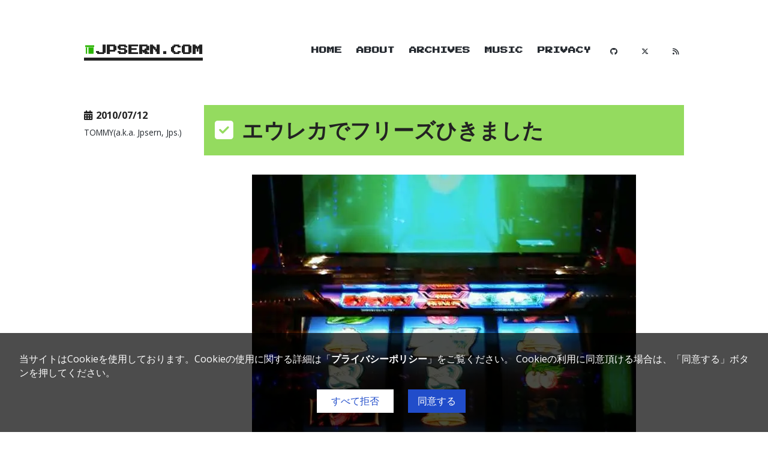

--- FILE ---
content_type: text/html; charset=utf-8
request_url: https://jpsern.com/fc2-2010-07-12/
body_size: 5872
content:
<!DOCTYPE html>
<html lang="ja">
<head>
  <meta charset="utf-8">
  
  <title>エウレカでフリーズひきました | Jpsern.com</title>
  <meta name="viewport" content="width=device-width">
  <script type="application/ld+json">{"@context":"http://schema.org","@type":"BlogPosting","author":{"@type":"Person","name":"TOMMY(a.k.a. Jpsern, Jps.)","url":"https://jpsern.com/about/"},"articleBody":"\n今日はもうタイトルがすべてです。苦節140478ゲーム、感無量ですﾟ･(ﾉД&#96;)･ﾟ･\n\n\nエウレカにはもう思い残すことはありません。たぶん。\nではでは\n","dateCreated":"2010-07-12T00:07:28+09:00","dateModified":"2010-07-12T00:07:28+09:00","datePublished":"2010-07-12T00:07:28+09:00","description":"\n今日はもうタイトルがすべてです。苦節140478ゲーム、感無量ですﾟ･(ﾉД&#96;)･ﾟ･","headline":"エウレカでフリーズひきました","mainEntityOfPage":{"@type":"WebPage","@id":"https://jpsern.com/fc2-2010-07-12/"},"publisher":{"@type":"Organization","name":"TOMMY(a.k.a. Jpsern, Jps.)","url":"https://jpsern.com/about/","logo":{"@type":"ImageObject","url":"https://jpsern.com/images/dokan.svg"}},"url":"https://jpsern.com/fc2-2010-07-12/","image":{"@type":"ImageObject","url":"https://jpsern.com/images/dokan.svg","width":180,"height":180},"keywords":"export_from_FC2, パチスロ交響詩編エウレカセブン"}</script>
  
  <meta name="description" content="今日はもうタイトルがすべてです。苦節140478ゲーム、感無量ですﾟ･(ﾉД&#96;)･ﾟ･">
<meta property="og:type" content="article">
<meta property="og:title" content="エウレカでフリーズひきました">
<meta property="og:url" content="https://jpsern.com/fc2-2010-07-12/">
<meta property="og:site_name" content="Jpsern.com">
<meta property="og:description" content="今日はもうタイトルがすべてです。苦節140478ゲーム、感無量ですﾟ･(ﾉД&#96;)･ﾟ･">
<meta property="og:locale" content="ja_JP">
<meta property="og:image" content="https://jpsern.com/images/og-title.png">
<meta property="article:published_time" content="2010-07-11T15:07:28.000Z">
<meta property="article:modified_time" content="2010-07-11T15:07:28.000Z">
<meta property="article:author" content="TOMMY(a.k.a. Jpsern, Jps.)">
<meta property="article:tag" content="export_from_FC2">
<meta property="article:tag" content="パチスロ交響詩編エウレカセブン">
<meta name="twitter:card" content="summary_large_image">
<meta name="twitter:image" content="https://jpsern.com/images/og-title.png">
  
    <link rel="alternative" href="/atom.xml" title="Jpsern.com" type="application/atom+xml">
  
  
  <link rel="canonical" href="https://jpsern.com/fc2-2010-07-12/">

  
  <link rel="apple-touch-icon" href="/images/favicons/apple-touch-icon.png">
  <meta name="apple-mobile-web-app-title" content="Jpsern.com">
  <link rel="icon" type="image/png" sizes="32x32" href="/images/favicons/favicon.ico">
  <link rel="icon" type="image/svg+xml" href="/images/favicon.svg">
  <link rel="manifest" href="/images/favicons/site.webmanifest">
  <link rel="mask-icon" href="/images/favicons/safari-pinned-tab.svg" color="#4fb305">
  <meta name="msapplication-TileColor" content="#ffffff">
  <meta name="theme-color" content="#ffffff">
  <link rel="preconnect" href="https://fonts.googleapis.com">
  <link rel="preconnect" href="https://fonts.gstatic.com" crossorigin>
  <link rel="preload" href="https://fonts.googleapis.com/css2?family=Open+Sans:ital,wght@0,300..800;1,300..800&display=swap" as="style" onload="this.onload=null;this.rel='stylesheet'">
  <link rel="preload" href="https://fonts.googleapis.com/css2?family=Press+Start+2P&display=swap" as="style" onload="this.onload=null;this.rel='stylesheet'">
  <noscript>
    <link rel="stylesheet" href="https://fonts.googleapis.com/css2?family=Open+Sans:ital,wght@0,300..800;1,300..800&display=swap">
    <link rel="stylesheet" href="https://fonts.googleapis.com/css2?family=Press+Start+2P&display=swap">
  </noscript>
  <link rel="preload" href="/css/fontawesome/css/fa-subset.css" as="style" onload="this.onload=null;this.rel='stylesheet'">
  <noscript><link rel="stylesheet" href="/css/fontawesome/css/fa-subset.css"></noscript>
  <style>
    html,body,div,span,h1,p,a,img,ul,li{margin:0;padding:0;border:0;outline:0;font-weight:inherit;font-style:inherit;font-family:inherit;font-size:100%;vertical-align:baseline}body{line-height:1;color:#000;background:#fff}ul{list-style:none}a img{border:none}body{background:#fff;color:#24292f;font:100% 'Open Sans','Noto Sans CJK JP',YuGothic,"Yu Gothic Medium","Yu Gothic",'Helvetica Neue','Helvetica','Arial','ヒラギノ角ゴ Pro W3','Hiragino Kaku Gothic Pro','メイリオ',Meiryo,'ＭＳ Ｐゴシック','MS PGothic',sans-serif;text-rendering:optimizelegibility;-webkit-text-size-adjust:100%}a{color:#1c59e2;font-weight:bold;text-decoration:none}h1{color:#222;font-weight:bold}h1 a{color:#222;text-decoration:none}.sns-share--header{clear:both;color:#6b655d;border-bottom:solid 1px #cecdd3;margin-top:40px;margin-bottom:-10px;font-size:1.3em;font-family:'Press Start 2P',cursive;text-transform:uppercase;letter-spacing:.1em}.sns-share--icon{margin-right:.2em}.sns-share--area{margin:auto;padding:20px 0}.sns-share--area li{display:inline-block;list-style-type:none}.sns-share--link{display:block;color:#fff;border-radius:50%;width:45px;height:45px;line-height:47px;text-align:center;margin-right:15px}.sns-share--line{background-color:#00b900}.sns-share--bookmark{background-color:#00a4de}.sns-share--x{background-color:#000}.sns-share--facebook{background-color:#375a94}#header{display:block;margin:4em 0;position:relative;*zoom:1}#header:after{display:block;visibility:hidden;font-size:0;height:0;clear:both;content:"."}.blog-title{float:left;display:inline-block;font-family:'Press Start 2P',cursive;font-size:1.1em;text-transform:uppercase;font-weight:bold;padding-bottom:.2em;letter-spacing:0;margin:10px 0;border-bottom:5px solid #222}.blog-title a{position:relative;left:.1em;padding:.4em 0}.mobile-nav-panel{display:none;padding:15px 0 0}.mobile-nav-panel .icon-reorder{display:inline-block;width:18px;height:17px;background:url("/images/icon-reorder@2x.png") no-repeat 0 0;background-size:18px 17px}.nav{margin:10px 0;font-size:75%;font-family:'Press Start 2P',cursive;text-transform:uppercase;float:right;position:relative}.nav ul{display:block;*zoom:1;margin:0;padding:0}.nav ul:after{display:block;visibility:hidden;font-size:0;height:0;clear:both;content:"."}.nav li{float:left;margin:.3em 0 .3em 2em}.nav a{font-weight:bold;color:#24292f}.nav-icon{text-align:center;font-size:100%;width:auto;height:100%;padding:20px 8px;position:relative}#container{width:1000px;margin-left:auto;margin-right:auto}#main{padding-left:200px}#main h1{position:relative;background:#94db5f;line-height:1.4;padding:.5em .5em .5em 1.8em}#main h1:before{color:#fff;font-family:"Font Awesome 6 Free";font-weight:900;content:"\f14a";position:absolute;left:.5em}.post{margin-bottom:5em;position:relative}.post .entry-header{margin-bottom:2em}.post .entry-title{font-weight:bold;font-size:220%;margin:0}.entry-meta-header{position:absolute;top:.5em;left:-200px;width:180px;font-size:85%}.entry-meta-header a{color:#24292f}.entry-meta-header .meta-elements{display:block;margin-bottom:.5em}.entry-meta-header .date{font-weight:bold;font-size:120%}.entry-meta-header .date a{color:#222}.entry-meta-header .commentscount{font-size:90%;margin-top:1.5em}.entry-content{font-size:105%;line-height:2em;margin-bottom:2em}.entry-content p{margin:0 0 1em 0}.entry-content img{max-width:100%;height:auto;display:block;margin:auto}.entry-meta-footer{font-size:85%;color:#686868;line-height:1.5;margin-bottom:1.5em}.entry-meta-footer a{color:#686868}.entry-meta-footer span{line-height:2em}.entry-meta-footer .category a{margin-left:5px;margin-right:5px}.entry-meta-footer .category a:first-child{margin-left:0}.entry-meta-footer .category a:last-child{margin-right:0}.article-date:before{font-family:"Font Awesome 6 Free";font-weight:900;content:"\f073";letter-spacing:.1em}@media (min-width:768px) and (max-width:1040px){#container{width:700px}#main{padding-left:0}.entry-meta-header{position:static;margin-bottom:1em;width:auto}.entry-meta-header .meta-elements{display:inline;margin-right:1em}.entry-meta-header .commentscount{display:none}.post{font-size:100%}.post .entry-title{font-size:180%}}@media (max-width:767px){#container{width:93.75%;word-wrap:break-word}.mobile-nav-panel{display:block}.nav{height:0;width:100%;overflow:hidden;margin:0;position:absolute;top:45px;left:0;background-color:#4f5759}.nav ul{display:block}.nav ul li{display:block;width:100%;margin:0}.nav ul li a{display:block;border:none;padding:1em .5em;color:#fff;border-bottom:1px solid #677174;text-align:left}#nav-rss-link{display:none!important}#header{margin:2em 0 4em 0;text-align:center;position:static}.blog-title{float:none}#main{padding-left:0;margin-bottom:3em}.entry-meta-header{position:static;margin-bottom:1em;width:auto}.entry-meta-header .meta-elements{display:inline;margin-right:1em}.entry-meta-header .commentscount{display:none}.post{font-size:90%}.post .entry-title{font-size:180%}.post .entry-content{line-height:1.8}}
  </style>
  
<link rel="stylesheet" href="/css/style.css" media="print" onload="this.media&#x3D;&#39;all&#39;">

  <!--[if lt IE 9]><script src="//html5shiv.googlecode.com/svn/trunk/html5.js"></script><![endif]-->
  
<!-- Global site tag (gtag.js) - Google Analytics -->
<script async src="https://www.googletagmanager.com/gtag/js?id=G-J7BH394450"></script>
<script>
  window.dataLayer = window.dataLayer || [];
  function gtag(){dataLayer.push(arguments);}
  gtag('js', new Date());

  gtag('config', 'G-J7BH394450');
</script>


<meta name="generator" content="Hexo"></head>

<body>
  <div id="container">
    <div class="mobile-nav-panel">
	<i class="icon-reorder icon-large"></i>
</div>
<header id="header">
	<h1 class="blog-title">
		<a href="/"><img style="height:15px;width:15px;margin-right: 0.2em;margin-bottom: 0.1em;" src="/images/dokan.svg" alt>Jpsern.com</a>
	</h1>
	<nav class="nav">
		<ul>
			<li><a href="/">Home</a></li><li><a href="/about/">About</a></li><li><a href="/archives/">Archives</a></li><li><a href="/music/">Music</a></li><li><a href="/privacy/">Privacy</a></li>
			<li><a href="https://github.com/Jpsern" id="nav-github-btn" class="nav-icon" title="GitHub" target="_blank" rel="external nofollow noopener noreferrer"><i class="fa-brands fa-github" aria-hidden="true"></i></a></li>
			<li><a href="https://twitter.com/tommy0157" id="nav-twitter-btn" class="nav-icon" title="Twitter" target="_blank" rel="external nofollow noopener noreferrer"><i class="fa-brands fa-x-twitter" aria-hidden="true"></i></a></li>
			<li><a href="/atom.xml" id="nav-rss-link" class="nav-icon" title="RSS Feed"><i class="fa-solid fa-rss" aria-hidden="true"></i></a></li>
		</ul>
	</nav>
</header>

    <div id="main" role="main">
      <article id="post-fc2-2010-07-12" class="post">
	<footer class="entry-meta-header">
		<span class="meta-elements date">
			<a href="/fc2-2010-07-12/" class="article-date">
  <time datetime="2010-07-11T15:07:28.000Z" itemprop="datePublished">2010/07/12</time>
</a>
		</span>
		
		<span class="meta-elements author">TOMMY(a.k.a. Jpsern, Jps.)</span>
		<div class="commentscount">
			
		</div>
	</footer>
	<header class="entry-header">
		
  
    <h1 class="article-title entry-title" itemprop="name">
      エウレカでフリーズひきました
    </h1>
  

	</header>
	<div class="entry-content">
		
		
    		<p><img loading="lazy" src="/images/fc2/eureka_freeze.webp" alt="eureka"></p>
<p>今日はもうタイトルがすべてです。苦節140478ゲーム、感無量ですﾟ･(ﾉД&#96;)･ﾟ･</p>
<span id="more"></span>

<p>エウレカにはもう思い残すことはありません。たぶん。<br><br></p>
<p>ではでは</p>

    	
	</div>
	<footer class="entry-footer">
		<div class="entry-meta-footer">
			<span class="category">
				
  <div class="article-category">
    <a class="article-category-link" href="/categories/%E3%83%91%E3%83%81%E3%82%B9%E3%83%AD/">パチスロ</a>
  </div>

			</span>
			<span class="tags">
				
  <ul class="article-tag-list" itemprop="keywords"><li class="article-tag-list-item"><a class="article-tag-list-link" href="/tags/export-from-FC2/" rel="tag">export_from_FC2</a></li><li class="article-tag-list-item"><a class="article-tag-list-link" href="/tags/%E3%83%91%E3%83%81%E3%82%B9%E3%83%AD%E4%BA%A4%E9%9F%BF%E8%A9%A9%E7%B7%A8%E3%82%A8%E3%82%A6%E3%83%AC%E3%82%AB%E3%82%BB%E3%83%96%E3%83%B3/" rel="tag">パチスロ交響詩編エウレカセブン</a></li></ul>

			</span>
		</div>
	</footer>
	
		<center>スポンサーリンク
<!-- 記事下 -->
<ins class="adsbygoogle" style="display:block" data-ad-client="ca-pub-1465460224652226" data-ad-slot="9882081451" data-ad-format="auto" data-full-width-responsive="true"></ins>
</center>

    	
<nav id="article-nav">
  
    <a href="/fc2-2010-07-26/" id="article-nav-newer" class="article-nav-link-wrap">
      <strong class="article-nav-caption">Newer</strong>
      <div class="article-nav-title">
        
          音源がほしいんですが
        
      </div>
    </a>
  
  
    <a href="/fc2-2010-06-21/" id="article-nav-older" class="article-nav-link-wrap">
      <strong class="article-nav-caption">Older</strong>
      <div class="article-nav-title">
        
          セルフライナーノーツ⑥
        
      </div>
    </a>
  
</nav>

	
	<div class="sns-share--header"><i class="fa-solid fa-share-nodes sns-share--icon" aria-hidden="true"></i>share</div>
<ul class="sns-share--area">
    <li>
        <a class="sns-share--x sns-share--link" href="https://twitter.com/intent/tweet?url=https://jpsern.com/fc2-2010-07-12/&text=エウレカでフリーズひきました" target="_blank" rel="external nofollow noopener noreferrer" title="X(Twitter)に投稿">
        <i class="fa-brands fa-x-twitter fa-lg" aria-hidden="true"></i></a>
    </li>
    <li>
        <a class="sns-share--facebook sns-share--link" href="https://www.facebook.com/share.php?u=https://jpsern.com/fc2-2010-07-12/" rel="external nofollow noopener noreferrer" target="_blank" title="Facebookでシェア">
        <i class="fa-brands fa-facebook-f fa-lg" aria-hidden="true"></i></a>
    </li>
    <li>
        <a target="_blank" href="https://b.hatena.ne.jp/entry/https://jpsern.com/fc2-2010-07-12/" class="hatena-bookmark-button sns-share--bookmark sns-share--link" data-hatena-bookmark-title="エウレカでフリーズひきました" data-hatena-bookmark-layout="simple" rel="external nofollow noopener noreferrer" title="はてなブックマークに追加">
        <i class="fa-solid fa-bookmark fa-lg" aria-hidden="true"></i></a>
    </li>
    <li>
        <a target="_blank" href="https://social-plugins.line.me/lineit/share?url=https://jpsern.com/fc2-2010-07-12/" class="sns-share--line sns-share--link" rel="external nofollow noopener noreferrer" title="LINEでシェアする">
        <i class="fa-brands fa-line fa-lg" aria-hidden="true"></i></a>
    </li>
</ul>

</article>





<script src="https://utteranc.es/client.js" repo="Jpsern/utterances.jpsern.com" issue-term="pathname" label="Comment" theme="github-light" crossorigin="anonymous" async>
</script>


    </div>
    <footer id="footer">
	<h1 class="footer-blog-title">
		<a href="/">Jpsern.com</a>
	</h1>
	<span class="copyright">
		&copy; 2019-2026 TOMMY(a.k.a. Jpsern, Jps.)<br>
		Modify from <a href="https://sanographix.github.io/tumblr/apollo/" target="_blank" rel="external nofollow noopener noreferrer">Apollo</a> theme, designed by <a href="https://www.sanographix.net/" target="_blank" rel="external nofollow noopener noreferrer">SANOGRAPHIX.NET</a><br>
		Powered by <a href="https://hexo.io/" target="_blank" rel="external nofollow noopener noreferrer">Hexo</a>
	</span>
</footer>
<script>
    Array.prototype.forEach.call(document.querySelectorAll('.adsbygoogle'), function() {
      (adsbygoogle = window.adsbygoogle || []).push({});
    });
</script>
    


<script src="/js/script.js" async></script>

<script>
    //<![CDATA[
    //lazy load ads
    var lazyloadads = false;
    window.addEventListener("scroll", function() {
        if ((document.documentElement.scrollTop != 0 && lazyloadads === false) || (document.body.scrollTop != 0 && lazyloadads === false)) {
    
            (function() {
                var ad = document.createElement('script');
                ad.async = true;
                ad.src = 'https://pagead2.googlesyndication.com/pagead/js/adsbygoogle.js';
                var sc = document.getElementsByTagName('script')[0];
                sc.parentNode.insertBefore(ad, sc);
            })();
    
            lazyloadads = true;
        }
    }, true)
    //]]>
</script>


  </div>
  <div class="cookie-consent">
  <div class="cookie-text">当サイトはCookieを使用しております。Cookieの使用に関する詳細は「<a href="/privacy/">プライバシーポリシー</a>」をご覧ください。
    Cookieの利用に同意頂ける場合は、「同意する」ボタンを押してください。</div>
  <div class="cookie-buttons">
    <div class="cookie-reject">すべて拒否</div>
    <div class="cookie-agree">同意する</div>
  </div>
</div>

  <script type="text/javascript">
(function () {
    document.addEventListener("DOMContentLoaded", function () {

        function hasCookie(cookieName) {
            const cookieDataList = document.cookie.split('; ');
            return cookieDataList.some(cookie => cookie.startsWith(`${cookieName}=`));
        }

        function setCookie(cookieName, cookieValue, expirationDays) {
            const current = new Date();
            const expire = new Date(current.getTime() + expirationDays * 24 * 3600 * 1000);
            document.cookie = `${cookieName}=${cookieValue}; expires=${expire.toUTCString()}; path=/`;
        }

        function deleteAllCookie() {
            const maxAgeZero = 'max-age=0';

            document.cookie.split('; ').forEach(cookie => {
                const [cookieName] = cookie.split('=');
                document.cookie = `${cookieName}=; ${maxAgeZero}`;
            });
        }

        const cookiePopup = document.querySelector('.cookie-consent');
        function popupDisplay() {
            cookiePopup.classList.add('is-show');
        }

        const rejectFlag = sessionStorage.getItem('rejectFlag');
        if (!hasCookie('jpsern-cookie') && !rejectFlag) {
            popupDisplay();
        } else if (rejectFlag) {
            deleteAllCookie();
        }

        const agreeButton = document.querySelector('.cookie-agree');
        agreeButton.addEventListener('click', () => {
            cookiePopup.classList.add('cc-hide2');
            // 拒否時はそもそも cookie 使わないのでぶっちゃけ value はなんでもいい。とりあえず適当
            setCookie('jpsern-cookie', 'passed', 31);
        });

        const rejectButton = document.querySelector('.cookie-reject');
        rejectButton.addEventListener('click', () => {
            cookiePopup.classList.add('cc-hide2');
            sessionStorage.setItem('rejectFlag', true);
            deleteAllCookie();
        });
    });
}());
</script>

<!-- Cloudflare Pages Analytics --><script defer src='https://static.cloudflareinsights.com/beacon.min.js' data-cf-beacon='{"token": "6031fdd8fe3f49bf8218a1a9a8b48f76"}'></script><!-- Cloudflare Pages Analytics --></body>
</html>

--- FILE ---
content_type: text/css; charset=utf-8
request_url: https://jpsern.com/css/fontawesome/css/fa-subset.css
body_size: 48
content:
/* Minimal Font Awesome subset for jpsern.com */
@font-face {
  font-family: "Font Awesome 6 Brands";
  font-style: normal;
  font-weight: 400;
  font-display: swap;
  src: url(../webfonts/fa-brands-400.woff2) format("woff2"),
    url(../webfonts/fa-brands-400.ttf) format("truetype");
}
@font-face {
  font-family: "Font Awesome 6 Free";
  font-style: normal;
  font-weight: 400;
  font-display: swap;
  src: url(../webfonts/fa-regular-400.woff2) format("woff2"),
    url(../webfonts/fa-regular-400.ttf) format("truetype");
}
@font-face {
  font-family: "Font Awesome 6 Free";
  font-style: normal;
  font-weight: 900;
  font-display: swap;
  src: url(../webfonts/fa-solid-900.woff2) format("woff2"),
    url(../webfonts/fa-solid-900.ttf) format("truetype");
}

:root {
  --fa-style-family-brands: "Font Awesome 6 Brands";
  --fa-style-family-classic: "Font Awesome 6 Free";
}

.fa,
.fa-brands,
.fa-regular,
.fa-solid {
  -moz-osx-font-smoothing: grayscale;
  -webkit-font-smoothing: antialiased;
  display: inline-block;
  font-style: normal;
  font-variant: normal;
  line-height: 1;
  text-rendering: auto;
}

.fa,
.fa-regular,
.fa-solid {
  font-family: var(--fa-style-family-classic);
  font-weight: 400;
}

.fa,
.fa-solid {
  font-weight: 900;
}

.fa-brands {
  font-family: var(--fa-style-family-brands);
  font-weight: 400;
}

.fa::before,
.fa-regular::before,
.fa-solid::before,
.fa-brands::before {
  content: var(--fa);
}

.fa-lg {
  font-size: 1.25em;
  line-height: 0.05em;
  vertical-align: -0.075em;
}

.fa-github {
  --fa: "\f09b";
}
.fa-x-twitter {
  --fa: "\e61b";
}
.fa-rss {
  --fa: "\f09e";
}
.fa-share-nodes {
  --fa: "\f1e0";
}
.fa-bookmark {
  --fa: "\f02e";
}
.fa-facebook-f {
  --fa: "\f39e";
}
.fa-line {
  --fa: "\f3c0";
}


--- FILE ---
content_type: text/css; charset=utf-8
request_url: https://jpsern.com/css/style.css
body_size: 5205
content:
@charset "utf-8";
html,body,div,span,applet,object,iframe,h1,h2,h3,h4,h5,h6,p,blockquote,pre,a,abbr,acronym,address,big,cite,code,del,dfn,em,img,ins,kbd,q,s,samp,small,strike,strong,sub,sup,tt,var,dl,dt,dd,ol,ul,li,fieldset,form,label,legend,table,caption,tbody,tfoot,thead,tr,th,td{margin:0;padding:0;border:0;outline:0;font-weight:inherit;font-style:inherit;font-family:inherit;font-size:100%;vertical-align:baseline}body{line-height:1;color:#000;background:#fff}ol,ul{list-style:none}table{border-collapse:separate;border-spacing:0;vertical-align:middle}caption,th,td{text-align:left;font-weight:normal;vertical-align:middle}a img{border:none}input,button{margin:0;padding:0}input::-moz-focus-inner,button::-moz-focus-inner{border:0;padding:0}body{background:#fff;color:#24292f;font:100% 'Open Sans','Noto Sans CJK JP',YuGothic,"Yu Gothic Medium","Yu Gothic",'Helvetica Neue','Helvetica','Arial','ヒラギノ角ゴ Pro W3','Hiragino Kaku Gothic Pro','メイリオ',Meiryo,'ＭＳ Ｐゴシック','MS PGothic',sans-serif;text-rendering:optimizelegibility;-webkit-text-size-adjust:100%}a{color:#1c59e2;font-weight:bold;text-decoration:none}a:hover{text-decoration:underline}strong,b{font-weight:bold}em{font-style:italic}code{background-color:rgba(27,31,35,0.05);border-radius:3px;font-size:85%;margin:0;padding:.2em .4em}del{text-decoration:line-through}sub,sup{font-size:75%;line-height:0;position:relative}:root sub,:root sup{vertical-align:baseline}sup{top:-.5em}sub{bottom:-.2em}acronym,abbr{border-bottom:1px dotted;font-variant:normal}abbr{cursor:help}h1,h2,h3,h4,h5,h6{color:#222;font-weight:bold}h1 a,h2 a,h3 a,h4 a,h5 a,h6 a{color:#222;text-decoration:none}h1 a:hover,h2 a:hover,h3 a:hover,h4 a:hover,h5 a:hover,h6 a:hover{color:#222}pre,code{font-family:SFMono-Regular,Consolas,Liberation Mono,Menlo,monospace,'Apple Color Emoji','Segoe UI Emoji','Segoe UI Symbol','Noto Color Emoji';font-size:1em}.left,.alignleft{float:left}.right,.alignright{float:right}.sns-share--header{clear:both;color:#6b655d;border-bottom:solid 1px #cecdd3;margin-top:40px;margin-bottom:-10px;font-size:1.3em;font-family:'Press Start 2P',cursive;text-transform:uppercase;letter-spacing:.1em}.sns-share--icon{margin-right:.2em}.sns-share--area{margin:auto;padding:20px 0}.sns-share--area li{display:inline-block;list-style-type:none}.sns-share--area a:hover{color:#fc0}.sns-share--link{display:block;color:#fff;border-radius:50%;width:45px;height:45px;line-height:47px;text-align:center;margin-right:15px}.sns-share--line{background-color:#00b900}.sns-share--bookmark{background-color:#00a4de}.sns-share--x{background-color:#000}.sns-share--facebook{background-color:#375a94}.entry-content .gist{background:#2d2d2d;border:1px solid #ddd;margin-top:15px;padding:7px 15px;border-radius:2px;text-shadow:0 0 1px #fff;line-height:1.6;overflow:auto;color:#666}.entry-content .gist .gist-file{border:none;font-family:inherit;margin:0;font-size:.9em}.entry-content .gist .gist-file .gist-data{background:none;border-bottom:none}.entry-content .gist .gist-file .gist-data pre{padding:0 !important;font-family:SFMono-Regular,Consolas,Liberation Mono,Menlo,monospace,'Apple Color Emoji','Segoe UI Emoji','Segoe UI Symbol','Noto Color Emoji'}.entry-content .gist .gist-file .gist-meta{background:none;color:#999;margin-top:5px;padding:0;text-shadow:0 0 1px #fff;font-size:100%}.entry-content .gist .gist-file .gist-meta a{color:#1c59e2}.entry-content .gist .gist-file .gist-meta a:visited{color:#1c59e2}figure.highlight{background:#2d2d2d;border:1px solid #ddd;margin:0 0 1em 0;padding:7px 15px;border-radius:2px;line-height:1.6;overflow:auto;position:relative;font-size:.9em}figure.highlight figcaption{color:#999;margin-bottom:5px;text-shadow:0 0 1px #fff}figure.highlight figcaption a{position:absolute;right:15px}figure.highlight pre{background:none;border:none;padding:0;margin:0}figure.highlight table{margin-top:0;margin-bottom:0;border-spacing:0}figure.highlight th{font-weight:normal;border-bottom:0;padding-bottom:0}figure.highlight td{border:none;padding:0}figure.highlight .gutter{color:#999;padding-right:20px;text-align:left}figure.highlight .code{color:#ddd;padding:.75em}pre .comment,pre .template_comment,pre .diff .header,pre .doctype,pre .pi,pre .lisp .string,pre .javadoc{color:#999}pre .keyword,pre .winutils,pre .method,pre .addition,pre .css .tag,pre .request,pre .status,pre .nginx .title{color:#859900}pre .number,pre .command,pre .string,pre .tag .value,pre .phpdoc,pre .tex .formula,pre .regexp,pre .hexcolor{color:#9c9}pre .title,pre .localvars,pre .chunk,pre .decorator,pre .built_in,pre .identifier,pre .vhdl,pre .literal,pre .id{color:#f99157}pre .attribute,pre .variable,pre .lisp .body,pre .smalltalk .number,pre .constant,pre .class .title,pre .parent,pre .haskell .type{color:rgba(255,34,119,0.467) 7}pre .preprocessor,pre .preprocessor .keyword,pre .shebang,pre .symbol,pre .symbol .string,pre .diff .change,pre .special,pre .attr_selector,pre .important,pre .subst,pre .cdata,pre .clojure .title{color:#69c}pre .deletion{color:#dc322f}#header{display:block;margin:4em 0;position:relative;*zoom:1}#header:after{display:block;visibility:hidden;font-size:0;height:0;clear:both;content:"."}.blog-title{float:left;display:inline-block;font-family:'Press Start 2P',cursive;font-size:1.1em;text-transform:uppercase;font-weight:bold;padding-bottom:.2em;letter-spacing:0;margin:10px 0;border-bottom:5px solid #222}.blog-title:hover{border-color:#1c59e2}.blog-title:hover a{color:#1c59e2}.blog-title a{position:relative;left:.1em;padding:.4em 0}.mobile-nav-panel{display:none;padding:15px 0 0}.mobile-nav-panel .icon-reorder{cursor:pointer;display:inline-block;width:18px;height:17px;background:url("/images/icon-reorder@2x.png") no-repeat 0 0;background-size:18px 17px}.nav{margin:10px 0;font-size:75%;font-family:'Press Start 2P',cursive;text-transform:uppercase;float:right;position:relative}.nav ul{display:block;*zoom:1;margin:0;padding:0}.nav ul:after{display:block;visibility:hidden;font-size:0;height:0;clear:both;content:"."}.nav li{float:left;margin:.3em 0 .3em 2em}.nav li img{vertical-align:middle}.nav a{font-weight:bold;color:#24292f}.nav a:hover{color:#1c59e2}.nav-icon{text-align:center;font-size:100%;width:auto;height:100%;padding:20px 8px;position:relative;cursor:pointer}#search-form-wrap{display:none;position:absolute;top:10px;width:150px;height:30px;right:280px;opacity:0;-ms-filter:"progid:DXImageTransform.Microsoft.Alpha(Opacity=0)";filter:alpha(opacity=0);-webkit-transition:0.2s ease-out;-moz-transition:0.2s ease-out;-o-transition:0.2s ease-out;-ms-transition:0.2s ease-out;transition:0.2s ease-out}#search-form-wrap.on{display:block;opacity:1;-ms-filter:none;filter:none;right:55px}@media (max-width:767px){#search-form-wrap{width:100%;left:-100%}}.search-form{position:absolute;top:0;left:0;right:0;background:#fff;padding:3px 15px;border-radius:15px;-webkit-box-shadow:0 0 10px rgba(0,0,0,0.3);box-shadow:0 0 10px rgba(0,0,0,0.3)}.search-form-input{border:none;background:none;color:#24292f;letter-spacing:1px;width:90%;font:13px 'Open Sans','Noto Sans CJK JP',YuGothic,"Yu Gothic Medium","Yu Gothic",'Helvetica Neue','Helvetica','Arial','ヒラギノ角ゴ Pro W3','Hiragino Kaku Gothic Pro','メイリオ',Meiryo,'ＭＳ Ｐゴシック','MS PGothic',sans-serif;outline:none}.search-form-input::-webkit-search-results-decoration,.search-form-input::-webkit-search-cancel-button{-webkit-appearance:none}.search-form-submit{position:absolute;top:50%;right:10px;margin-top:-7px;font:13px "Font Awesome 6 Free";font-weight:900;border:none;background:none;color:#bbb;cursor:pointer}.search-form-submit:hover,.search-form-submit:focus{color:#777}#container{width:1000px;margin-left:auto;margin-right:auto}#main{padding-left:200px}#main h1{position:relative;background:#94db5f;line-height:1.4;padding:.5em .5em .5em 1.8em}#main h1:before{color:#fff;font-family:"Font Awesome 6 Free";font-weight:900;content:"\f14a";position:absolute;left:.5em}#main h2{border-bottom:solid 3px #ccc;padding:5px 0;background:#f6f6f6}#main h2:before{font-family:"Font Awesome 6 Free";font-weight:900;content:"\f138";color:#555;padding-left:10px;padding-right:10px}.post{margin-bottom:5em;position:relative}.post .entry-header{margin-bottom:2em}.post .entry-title{font-weight:bold;font-size:220%;margin:0}.article-devider{width:8%;margin:5em auto;border:0;border-top:5px solid #ddd}.entry-meta-header{position:absolute;top:.5em;left:-200px;width:180px;font-size:85%}.entry-meta-header a{color:#24292f}.entry-meta-header a:hover{color:#1c59e2}.entry-meta-header .meta-elements{display:block;margin-bottom:.5em}.entry-meta-header .date{font-weight:bold;font-size:120%}.entry-meta-header .date a{color:#222}.entry-meta-header .date a:hover{color:#1c59e2}.entry-meta-header .commentscount{font-size:90%;margin-top:1.5em}.entry-content{font-size:105%;line-height:2em;margin-bottom:2em}.entry-content .title.link a:after{content:'\f08e';color:#999;font:12px "Font Awesome 6 Free";font-weight:900;padding-left:10px;vertical-align:super}.entry-content p{margin:0 0 1em 0}.entry-content img,.entry-content video{max-width:100%;height:auto;display:block;margin:auto}.entry-content a[title*="Flickr"] img{height:auto !important}.entry-content h1,.entry-content h2,.entry-content h3,.entry-content h4,.entry-content h5,.entry-content h6{margin:1em 0 .8em 0;line-height:1.5}.entry-content h1{font-size:170%}.entry-content h2{font-size:160%}.entry-content h3{font-size:140%}.entry-content h4{font-size:130%}.entry-content h5{font-size:110%}.entry-content h6{font-size:100%}.entry-content dt{font-weight:bold}.entry-content ul{list-style:disc}.entry-content ol{list-style:decimal !important}.entry-content ul,.entry-content ol,.entry-content dl{margin:0 0 1em 1.5em;padding:0}.entry-content ul li ul,.entry-content ol li ul,.entry-content dl li ul,.entry-content ul li ol,.entry-content ol li ol,.entry-content dl li ol{margin-bottom:0}.entry-content ul li ul,.entry-content ol li ul,.entry-content dl li ul{list-style-type:circle}.entry-content ul li ul li ul,.entry-content ol li ul li ul,.entry-content dl li ul li ul{list-style-type:square}.entry-content table{margin:15px 0;width:auto;border-collapse:collapse}.entry-content th{font-weight:bold;border:solid 1px #ddd;background-color:#eee;padding-bottom:.5em}.entry-content td{border:solid 1px #ddd;padding:10px 0}.entry-content th,.entry-content td{padding:3px 5px}.entry-content blockquote{font-family:Georgia,"Times New Roman",serif;margin:1.5em 3em;padding:5px 20px;border-left:2px solid #aaa;color:#686868}.entry-content blockquote p:last-child{margin-bottom:0}.entry-content blockquote footer{font-size:100%;font-family:'Open Sans','Noto Sans CJK JP',YuGothic,"Yu Gothic Medium","Yu Gothic",'Helvetica Neue','Helvetica','Arial','ヒラギノ角ゴ Pro W3','Hiragino Kaku Gothic Pro','メイリオ',Meiryo,'ＭＳ Ｐゴシック','MS PGothic',sans-serif}.entry-content blockquote footer cite:before{content:"—";padding:0 .5em}.entry-content .pullquote{border-left:0;font-family:Georgia,"Times New Roman",serif;text-align:left;width:45%;margin:10px 0 0 0}.entry-content .pullquote .left{margin-left:.5em;margin-right:1em}.entry-content .pullquote .right{margin-right:.5em;margin-left:1em}.entry-content .caption{color:#24292f;display:block;font-size:.9em;margin-top:.5em;position:relative;text-align:center}.entry-content .video-container{position:relative;padding-top:56.25%;height:0;overflow:hidden}.entry-content .video-container iframe,.entry-content .video-container object,.entry-content .video-container embed{position:absolute;top:0;left:0;width:100%;height:100%;margin-top:0}.entry-content pre{padding:15px;background:#f5f5f5;border:0;border-bottom-right-radius:0;border-bottom-left-radius:0;border-top-left-radius:0;border-radius:3px;-webkit-background-clip:padding;-moz-background-clip:padding;background-clip:padding-box;word-wrap:normal;overflow-x:auto;font-size:100%;line-height:1.3}.entry-content hr{width:20%;margin:3em auto;border:0;border-top:3px solid #d5d5d5}.entry-content > h3{padding:5px 0;margin-bottom:10px;border-bottom:1px dotted #555}.entry-content > h3:before{font-family:"Font Awesome 6 Free";font-weight:900;content:"\f044";color:#555;padding-left:10px;padding-right:10px}.entry-meta-footer{font-size:85%;color:#686868;line-height:1.5;margin-bottom:1.5em}.entry-meta-footer a{color:#686868}.entry-meta-footer a:hover{color:#1c59e2}.entry-meta-footer li{list-style-type:none}.entry-meta-footer span{line-height:2em}.entry-meta-footer .category a{margin-left:5px;margin-right:5px}.entry-meta-footer .category a:first-child{margin-left:0}.entry-meta-footer .category a:last-child{margin-right:0}.entry-meta-footer .meta{margin-bottom:.7em}.article-tag-list{padding:0}.article-tag-list-item{float:left;margin-right:10px}.article-tag-list-item:before{content:"#"}#toc{position:relative;padding:.25em 1em;margin:1.5em;border-top:solid 2px #ccc;border-bottom:solid 2px #ccc}#toc:before,#toc:after{content:'';position:absolute;top:-7px;width:2px;height:-webkit-calc(100% + 14px);height:calc(100% + 14px);background-color:#ccc}#toc:before{left:7px}#toc:after{right:7px}#toc .toc-title{font-weight:900;margin:.5em;border-bottom:solid 1px #ccc}#toc .toc-title:before{font-family:"Font Awesome 6 Free";font-weight:900;content:"\f02d";padding-right:5px}#toc li{list-style:none}#page-music h4{margin-top:1.5em;border-bottom:solid 3px #ccc;padding:3px 0}#page-music h4:before{font-family:"Font Awesome 6 Free";font-weight:900;content:"\f144";color:#6685ff;padding-right:10px}.credits{font-size:.9em;border:solid 1px #ccc;padding:2em}.credits-title{border-bottom:solid 1px #ccc}.credits-title:before{font-family:"Font Awesome 6 Free";font-weight:900;content:"\f15b";padding-right:3px}.article-date:before{font-family:"Font Awesome 6 Free";font-weight:900;content:"\f073";letter-spacing:.1em}.article-updated:before{font-family:"Font Awesome 6 Free";font-weight:900;content:"\f021";letter-spacing:.1em}#article-nav{clear:both;zoom:1;position:relative}#article-nav:before,#article-nav:after{content:"";display:table}#article-nav:after{clear:both}@media screen and (min-width:768px){#article-nav{margin:6em 0 50px 0}#article-nav:before{width:8px;height:8px;position:absolute;top:50%;left:50%;margin-top:-4px;margin-left:-4px;content:"";-webkit-border-radius:50%;border-radius:50%;background:#ddd;-webkit-box-shadow:0 1px 2px #fff;-webkit-box-shadow:0 1px 2px #fff;box-shadow:0 1px 2px #fff}}.article-nav-link-wrap{text-decoration:none;text-shadow:0 1px #fff;color:#999;-webkit-box-sizing:border-box;-moz-box-sizing:border-box;-webkit-box-sizing:border-box;-moz-box-sizing:border-box;box-sizing:border-box;margin-top:50px;text-align:center;display:block}.article-nav-link-wrap:hover{color:#555}@media screen and (min-width:768px){.article-nav-link-wrap{width:50%;margin-top:0}}@media screen and (min-width:768px){#article-nav-newer{float:left;text-align:right;padding-right:20px}}@media screen and (min-width:768px){#article-nav-older{float:right;text-align:left;padding-left:20px}}.article-nav-caption{text-transform:uppercase;letter-spacing:2px;color:#ddd;line-height:1em;font-weight:bold}#article-nav-newer .article-nav-caption{margin-right:-2px}.article-nav-title{font-size:.85em;line-height:1.6em;margin-top:.5em}.archive .post{margin-bottom:0}.archive .entry-content h1{font-size:170%}.archive h3{border-bottom:solid 1px #7f779e;position:relative;padding-left:1.1em;font-size:1.2em}.archive h3:before{position:absolute;font-family:"Font Awesome 6 Free";font-weight:900;font-size:.9em;content:"\f040";color:#7f779e;left:0}.archive h3 a:hover{color:#1c59e2}.archive-list-count{padding-left:5px}.archive-list-count:before{content:"("}.archive-list-count:after{content:")"}#page-nav{text-align:center;text-transform:uppercase;font-size:95%;font-weight:bold;letter-spacing:.1em}#page-nav a,#page-nav span{display:inline-block;min-width:1.2em;padding:6px 8px;margin:1px 5px 1px 5px;border-radius:3px;-webkit-background-clip:padding;-moz-background-clip:padding;background-clip:padding-box}#page-nav a{color:#24292f;text-decoration:none}#page-nav a:hover{background-color:#f5f5f5}#page-nav .page-number{display:inline-block}#page-nav .current{background:#ccc;color:#fff}#page-nav .space{color:#ddd}#page-nav .next{min-width:5em}.widget{margin-bottom:30px;font-size:1.2em;line-height:1.5}.widget .widget-title{border-bottom:1px solid #ddd;line-height:2;margin-top:0;font-size:1.3rem;display:block}.archive-list{list-style:none;padding-left:0}.archive-year summary{cursor:pointer;font-weight:bold;margin:4px 0}.archive-year ul{margin-left:2em;list-style:disc}.mb-search{display:none}#footer{margin:3em 0;font-size:70%;display:block;*zoom:1;line-height:1.6}#footer:after{display:block;visibility:hidden;font-size:0;height:0;clear:both;content:"."}#footer .footer-blog-title{float:left;display:inline-block;font-size:120%;padding-bottom:.2em;letter-spacing:.2em;margin:1em 1.5em 0 0;border-bottom:3px solid #686868}#footer .footer-blog-title a{position:relative;left:.1em;padding:.4em 0;color:#686868}#footer .footer-blog-title:hover{border-color:#1c59e2}#footer .footer-blog-title:hover a{color:#1c59e2}#footer .copyright{display:block}@media (min-width:768px) and (max-width:1040px){#container{width:700px}#main{padding-left:0}.entry-meta-header{position:static;margin-bottom:1em;width:auto}.entry-meta-header .meta-elements{display:inline;margin-right:1em}.entry-meta-header .commentscount{display:none}.post{font-size:100%}.post .entry-title{font-size:180%}.post .entry-content pre{white-space:pre-wrap;word-wrap:break-word;word-break:break-all;overflow-x:hidden}}@media (max-width:767px){#container{width:93.75%;word-wrap:break-word}.mobile-nav-panel{display:block}.nav{height:0;width:100%;overflow:hidden;margin:0;position:absolute;top:45px;left:0;background-color:#4f5759}.nav.active{height:auto;overflow:visible;-webkit-transition:all 0.2s ease-out;-moz-transition:all 0.2s ease-out;-o-transition:all 0.2s ease-out;-ms-transition:all 0.2s ease-out;transition:all 0.2s ease-out;z-index:2}.nav ul{display:block}.nav ul li{display:block;width:100%;margin:0}.nav ul li a{display:block;border:none;padding:1em .5em;color:#fff;border-bottom:1px solid #677174;text-align:left}#search-form-wrap{display:none}#nav-search-btn,#nav-rss-link{display:none !important}#header{margin:2em 0 4em 0;text-align:center;position:static}.blog-title{float:none}#main{padding-left:0;margin-bottom:3em}.entry-meta-header{position:static;margin-bottom:1em;width:auto}.entry-meta-header .meta-elements{display:inline;margin-right:1em}.entry-meta-header .commentscount{display:none}.post{font-size:90%}.post .entry-title{font-size:180%}.post .entry-content{line-height:1.8}.post .entry-content blockquote{margin:1em 0}.post .entry-content table th,.post .entry-content table td{word-break:break-all}.post .entry-content iframe{width:100% !important}.pagenation span,.pagenation a{padding:5px;margin:0}.mb-search{margin-top:3em;margin-bottom:0;display:initial}.mb-search input{background:#fff;font-family:'Open Sans','Noto Sans CJK JP',YuGothic,"Yu Gothic Medium","Yu Gothic",'Helvetica Neue','Helvetica','Arial','ヒラギノ角ゴ Pro W3','Hiragino Kaku Gothic Pro','メイリオ',Meiryo,'ＭＳ Ｐゴシック','MS PGothic',sans-serif;font-size:15px;padding:5px 10px;border-bottom:2px solid #ddd !important;border:0;width:100%;-webkit-box-sizing:border-box;-moz-box-sizing:border-box;box-sizing:border-box;color:#999}.mb-search input:focus{color:#24292f}#footer{margin:0 0 3em 0}#footer .footer-blog-title{float:none;margin-bottom:1em}}@media only screen and (max-width:780px){.twitter-tweet{width:calc(100vw - 20px) !important}}.cookie-consent{display:-webkit-box;display:-moz-box;display:-webkit-flex;display:-ms-flexbox;display:box;display:flex;-webkit-box-orient:vertical;-moz-box-orient:vertical;-o-box-orient:vertical;-webkit-flex-direction:column;-ms-flex-direction:column;flex-direction:column;-webkit-box-pack:justify;-moz-box-pack:justify;-o-box-pack:justify;-ms-flex-pack:justify;-webkit-justify-content:space-between;justify-content:space-between;-webkit-box-align:center;-moz-box-align:center;-o-box-align:center;-ms-flex-align:center;-webkit-align-items:center;align-items:center;position:fixed;bottom:0;width:100%;font-size:1em;color:#fff;background:rgba(0,0,0,0.7);padding:2em;-webkit-box-sizing:border-box;-moz-box-sizing:border-box;box-sizing:border-box;visibility:hidden}.cookie-text{margin-bottom:1em}.cookie-consent.is-show{visibility:visible}.cookie-consent a{color:#fff !important}.cookie-agree{color:#fff;background:#214dca;padding:.5em 1em;margin-left:1.5em}.cookie-reject{color:#214dca;background:#fff;padding:.5em 1.5em;margin-left:1.5em}.cookie-buttons{display:-webkit-box;display:-moz-box;display:-webkit-flex;display:-ms-flexbox;display:box;display:flex}.cookie-agree:hover,.cookie-reject:hover{cursor:pointer}.cc-hide1{display:none}.cc-hide2{-webkit-animation:hide 1s linear 0s;-moz-animation:hide 1s linear 0s;-o-animation:hide 1s linear 0s;-ms-animation:hide 1s linear 0s;animation:hide 1s linear 0s;-webkit-animation-fill-mode:forwards;-moz-animation-fill-mode:forwards;-o-animation-fill-mode:forwards;-ms-animation-fill-mode:forwards;animation-fill-mode:forwards}@-moz-keyframes hide{from{opacity:1;-ms-filter:none;filter:none}to{opacity:0;-ms-filter:"progid:DXImageTransform.Microsoft.Alpha(Opacity=0)";filter:alpha(opacity=0);visibility:hidden}}@-webkit-keyframes hide{from{opacity:1;-ms-filter:none;filter:none}to{opacity:0;-ms-filter:"progid:DXImageTransform.Microsoft.Alpha(Opacity=0)";filter:alpha(opacity=0);visibility:hidden}}@-o-keyframes hide{from{opacity:1;-ms-filter:none;filter:none}to{opacity:0;-ms-filter:"progid:DXImageTransform.Microsoft.Alpha(Opacity=0)";filter:alpha(opacity=0);visibility:hidden}}@keyframes hide{from{opacity:1;-ms-filter:none;filter:none}to{opacity:0;-ms-filter:"progid:DXImageTransform.Microsoft.Alpha(Opacity=0)";filter:alpha(opacity=0);visibility:hidden}}

--- FILE ---
content_type: image/svg+xml
request_url: https://jpsern.com/images/dokan.svg
body_size: -14
content:
<!--?xml version="1.0" encoding="utf-8"?-->
<!-- Generator: Adobe Illustrator 18.1.1, SVG Export Plug-In . SVG Version: 6.00 Build 0)  -->

<svg version="1.1" id="_x32_" xmlns="http://www.w3.org/2000/svg" xmlns:xlink="http://www.w3.org/1999/xlink" x="0px" y="0px" viewBox="0 0 512 512" style="width: 512px; height: 512px; opacity: 1;" xml:space="preserve">
<style type="text/css">
	.st0{fill:#4B4B4B;}
</style>
<g>
	<path class="st0" d="M502.93,12.828H9.07c-5.008,0-9.07,4.062-9.07,9.07v85.859c0,5.008,4.062,9.07,9.07,9.07H502.93
		c5.008,0,9.07-4.062,9.07-9.07V21.898C512,16.89,507.938,12.828,502.93,12.828z" style="fill: rgb(41, 180, 1);"></path>
	<rect x="36" y="139.836" class="st0" width="74.672" height="359.336" style="fill: rgb(41, 180, 1);"></rect>
	<rect x="185.344" y="139.836" class="st0" width="290.656" height="359.336" style="fill: rgb(41, 180, 1);"></rect>
</g>
</svg>


--- FILE ---
content_type: application/javascript
request_url: https://jpsern.com/js/script.js
body_size: -316
content:
(function(d){
  // Mobile nav
  // $(".mobile-nav-panel").click(function() {
  //   $(".nav").toggleClass("active")
  // });

  d.querySelector(".mobile-nav-panel").addEventListener("click", function() {
    d.querySelector(".nav").classList.toggle("active");
  });
})(document);
